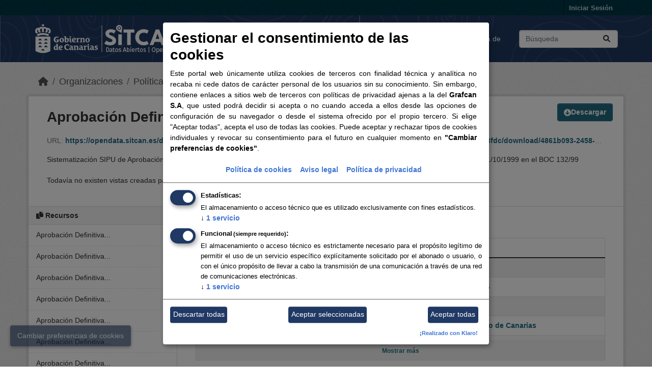

--- FILE ---
content_type: text/html; charset=utf-8
request_url: https://opendata.sitcan.es/dataset/planeamiento-urbanistico-de-san-bartolome/resource/22b4d7e3-418f-40d3-aa32-183db53f3fdc?inner_span=True
body_size: 10159
content:
<!DOCTYPE html>
<!--[if IE 9]> <html lang="es" class="ie9"> <![endif]-->
<!--[if gt IE 8]><!--> <html lang="es"  > <!--<![endif]-->
  <head>
              <script type="text/javascript" src="https://cookies.grafcan.es/opendata.sitcan.es.js"></script>
              <script type="text/javascript" src="https://cookies.grafcan.es/klaro.js"></script>

              <script>
              // Ejecutar reaplicación de consentimientos cuando cambie la URL en apps SPA como Grafana
              (function() {
                let lastUrl = location.href;

                const observer = new MutationObserver(() => {
                  const currentUrl = location.href;
                  if (currentUrl !== lastUrl) {
                    lastUrl = currentUrl;
                    if (window.klaro && klaro.getManager) {
                      klaro.getManager().applyConsents(true);
                    }
                  }
              });

              observer.observe(document, {subtree: true, childList: true});
              })();
              </script>

              

              <style>
                  .klaro .cookie-modal .cm-list-input.required:checked + .cm-list-label .slider { 
                    opacity: 1;
                    background-color: #1f3864 !important;
                    border-color: #1f3864 !important;
                  }
                  input[type="checkbox"]:not(:checked) + label .slider.round {
                    background-color: #1f3864 !important;
                    border-color: #1f3864 !important;
                    opacity: .6
                  }
                  input[type="checkbox"]:checked + label .slider.round { 
                    background-color: #1f3864 !important;
                    border-color: #1f3864 !important;
                  }
                  /* Color del "circulito" interno */
                  label .slider.round.active::before {
                    background-color: white !important;
                  }
                  .cm-btn{
                      background-color: #1f3864 !important; 
                  }
                  .cm-btn:hover {
                      background-color: rgba(31, 56, 100, 0.7) !important;
                  }
                  .cm-footer-buttons {
                    color: white !important;
                  }
                  .cm-body, .cm-body * {
                    color: black !important;
                  }
                  .cm-header, .cm-header * {
                    color: black !important;
                  }
                  .cm-modal, .cm-banner {
                    background-color: #ffffff !important;
                    color: #000000 !important;
                  }
                  .klaro a {
                    color:  #3f75d4 !important;
                    font-weight: bold;
                    text-decoration: underline;
                  }
                  .float-cookie-btn {
                      position: fixed !important;
                      bottom: 40px;
                      left: 20px;
                      z-index: 9999;
                      background-color: rgba(31, 56, 100, 0.6) !important;
                      color: white !important;
                      /*font-weight: bold;*/
                      padding: 10px 14px;
                      border-radius: 4px;
                      text-decoration: none;
                      box-shadow: 0 2px 6px rgba(0,0,0,0.3);
                      transition: background-color 0.3s;
                      border: none;
                      cursor: pointer;
                  }
                  .float-cookie-btn:hover {
                      background-color: #1f3864 !important;
                      opacity: 1;
                  }
                  .klaro .cookie-modal {
                    z-index: 2147483647 !important;
                    position: fixed !important;
                  }

             </style>
    <meta charset="utf-8" />
      <meta name="csrf_field_name" content="_csrf_token" />
      <meta name="_csrf_token" content="IjI3YThkZWZjZTc3ZDYzZmMyMDQ4NjFmNTAwYzU1ZmM4ZTgzNGQ0MWMi.aU252g.FT_SJWCa6Ttd7JIkyZvxGTsVvJg" />

      <meta name="generator" content="ckan 2.10.4" />
      <meta name="viewport" content="width=device-width, initial-scale=1.0">
    <title>Planeamiento urbanístico de San Bartolomé - Aprobación Definitiva de Modificación Puntual nº4 de las Normas Subsidiarias de San Bartolomé - SITCAN Open Data</title>

    
    <link rel="shortcut icon" href="/base/images/ckan.ico" />
    <!-- Google Analytics -->
<script async src="https://www.googletagmanager.com/gtag/js?id=G-HDYX073JBX"></script>
<script>
  window.dataLayer = window.dataLayer || [];
  function gtag(){dataLayer.push(arguments);}
  gtag('js', new Date());
  gtag('config', 'G-HDYX073JBX');
</script>
<!-- Fin Google Analytics -->
    
      
      
      
    

    
  
      
      
    

  
  <meta property="og:title" content="Planeamiento urbanístico de San Bartolomé - Aprobación Definitiva de Modificación Puntual nº4 de las Normas Subsidiarias de San Bartolomé - SITCAN Open Data">
  <meta property="og:description" content="Sistematización SIPU de Aprobación Definitiva de Modificación Puntual nº4 de las Normas Subsidiarias de San Bartolomé, publicada el 01/10/1999 en el BOC 132/99">


    
    <link href="/webassets/base/72e37ded_main.css" rel="stylesheet"/>
    
  </head>

  
  <button onclick=" klaro.show();" class="float-cookie-btn">Cambiar preferencias de cookies</button><body data-site-root="https://opendata.sitcan.es/" data-locale-root="https://opendata.sitcan.es/" >

    
    <div class="visually-hidden-focusable"><a href="#content">Skip to main content</a></div>
  

  
    

 
<div class="account-masthead">
  <div class="container">
     
    <nav class="account not-authed" aria-label="Cuenta">
      <ul class="list-unstyled">
        
        <li><a href="/user/login">Iniciar Sesión</a></li>
         
      </ul>
    </nav>
     
  </div>
</div>

<header class="masthead">
  <div class="container">
      
    <nav class="navbar navbar-expand-lg navbar-light">
      <hgroup class="header-image navbar-left">

      
      
      <a class="logo" href="/">
        <img src="/uploads/admin/2017-12-18-075748.849046sitcanopendata.png" alt="SITCAN Open Data"
          title="SITCAN Open Data" />
      </a>
      
      

       </hgroup>
      <button class="navbar-toggler" type="button" data-bs-toggle="collapse" data-bs-target="#main-navigation-toggle"
        aria-controls="main-navigation-toggle" aria-expanded="false" aria-label="Toggle navigation">
        <span class="fa fa-bars text-white"></span>
      </button>

      <div class="main-navbar collapse navbar-collapse" id="main-navigation-toggle">
        <ul class="navbar-nav ms-auto mb-2 mb-lg-0">
          
            
              
              

		          <li class="active"><a href="/dataset/">Conjuntos de datos</a></li><li><a href="/organization/">Organizaciones</a></li><li><a href="/group/">Grupos</a></li><li><a href="/about">Acerca de</a></li>
	          
          </ul>

      
      
          <form class="d-flex site-search" action="/dataset/" method="get">
              <label class="d-none" for="field-sitewide-search">Buscar conjuntos de datos...</label>
              <input id="field-sitewide-search" class="form-control me-2"  type="text" name="q" placeholder="Búsqueda" aria-label="Buscar conjuntos de datos..."/>
              <button class="btn" type="submit" aria-label="Enviar"><i class="fa fa-search"></i></button>
          </form>
      
      </div>
    </nav>
  </div>
</header>

  
    <div class="main">
      <div id="content" class="container">
        
          
            <div class="flash-messages">
              
                
              
            </div>
          

          
            <div class="toolbar" role="navigation" aria-label="Miga de pan">
              
                
                  <ol class="breadcrumb">
                    
<li class="home"><a href="/" aria-label="Inicio"><i class="fa fa-home"></i><span> Inicio</span></a></li>
                    
  
  
    
    
      
      
      <li><a href="/organization/">Organizaciones</a></li>
      <li><a href="/organization/gobcan-politica-territorial-cohesion-territorial-y-aguas" title="Política Territorial, Cohesión Territorial y Aguas">Política Territorial,...</a></li>
    
    <li><a href="/dataset/planeamiento-urbanistico-de-san-bartolome" title="Planeamiento urbanístico de San Bartolomé">Planeamiento urbanístico...</a></li>
  

  <li class="active"><a href="" title="Aprobación Definitiva de Modificación Puntual nº4 de las Normas Subsidiarias de San Bartolomé">Aprobación Definitiva de...</a></li>

                  </ol>
                
              
            </div>
          

          <div class="row wrapper">
            
            
  
    <section class="module module-resource" role="complementary">
      
      <div class="module-content">
        <div class="actions">
          
            <ul>
              
                
                  
                
                <li>
                  <div class="btn-group">
                    
                      <a class="btn btn-primary resource-url-analytics" href="https://opendata.sitcan.es/dataset/a5d3f436-eb40-4832-826d-3ca0c9aa4b27/resource/22b4d7e3-418f-40d3-aa32-183db53f3fdc/download/4861b093-2458-37d3-832f-fd7fcb95c7b5.zip">
                        
                          <i class="fa fa-arrow-circle-down"></i> Descargar
                        
                      </a>
                    
                    
                      
                    
                  </div>
                </li>
              
            </ul>
          
        </div>
        
          <h1 class="page-heading" title="Aprobación Definitiva de Modificación Puntual nº4 de las Normas Subsidiarias de San Bartolomé">Aprobación Definitiva de Modificación Puntual...</h1>
          
            
              <p class="text-muted ellipsis">URL: <a class="resource-url-analytics" href="https://opendata.sitcan.es/dataset/a5d3f436-eb40-4832-826d-3ca0c9aa4b27/resource/22b4d7e3-418f-40d3-aa32-183db53f3fdc/download/4861b093-2458-37d3-832f-fd7fcb95c7b5.zip" title="https://opendata.sitcan.es/dataset/a5d3f436-eb40-4832-826d-3ca0c9aa4b27/resource/22b4d7e3-418f-40d3-aa32-183db53f3fdc/download/4861b093-2458-37d3-832f-fd7fcb95c7b5.zip">https://opendata.sitcan.es/dataset/a5d3f436-eb40-4832-826d-3ca0c9aa4b27/resource/22b4d7e3-418f-40d3-aa32-183db53f3fdc/download/4861b093-2458-37d3-832f-fd7fcb95c7b5.zip</a></p>
            
          
          <div class="prose notes" property="rdfs:label">
            
              <p>Sistematización SIPU de Aprobación Definitiva de Modificación Puntual nº4 de las Normas Subsidiarias de San Bartolomé, publicada el 01/10/1999 en el BOC 132/99</p>
            
            
          </div>
        
      
      
        
          
        
          
            <div class="resource-view">
              
                
                <div class="data-viewer-info">
                  <p>Todavía no existen vistas creadas para este recurso.</p>
                  
                </div>
              
            </div>
          
        </div>
      
      
      
    </section>
  


            
              <aside class="secondary col-md-3">
                
                

  
    


  
    <section class="module module-narrow resources">
      
        
          <h2 class="module-heading"><i class="fa fa-copy"></i> Recursos</h2>
        
        
          <ul class="list-unstyled nav nav-simple">
            
              <li class="nav-item">
                <a href="/dataset/planeamiento-urbanistico-de-san-bartolome/resource/fcb4d7d5-44e6-45a0-afa8-92ddcf4b5033?inner_span=True" title="Aprobación Definitiva de Modificación Puntual de las Normas Subsidiarias de San Bartolomé en el ámbito de la U.A. Nº4 Playa Honda Industrial">Aprobación Definitiva...</a>
              </li>
            
              <li class="nav-item">
                <a href="/dataset/planeamiento-urbanistico-de-san-bartolome/resource/f29119f6-a238-495e-9418-dd9c01020ff5?inner_span=True" title="Aprobación Definitiva de Modificación Puntual de las Normas Subsidiarias de San Bartolomé en el ámbito de la U.A. Nº4 Playa Honda Industrial">Aprobación Definitiva...</a>
              </li>
            
              <li class="nav-item">
                <a href="/dataset/planeamiento-urbanistico-de-san-bartolome/resource/f76b58ba-4e5e-458a-bf72-bdaeec185ff6?inner_span=True" title="Aprobación Definitiva de Modificación Puntual de las Normas Subsidiarias de San Bartolomé en el ámbito de la U.A. Nº4 Playa Honda Industrial">Aprobación Definitiva...</a>
              </li>
            
              <li class="nav-item">
                <a href="/dataset/planeamiento-urbanistico-de-san-bartolome/resource/72b1f9f0-9705-4f10-8953-d10fc83098b1?inner_span=True" title="Aprobación Definitiva de Modificación Puntual de las Normas Subsidiarias de San Bartolomé en el ámbito de la U.A. Nº4 Playa Honda Industrial">Aprobación Definitiva...</a>
              </li>
            
              <li class="nav-item">
                <a href="/dataset/planeamiento-urbanistico-de-san-bartolome/resource/9e3d8a98-71f3-469c-84c7-bbd91a13c7e0?inner_span=True" title="Aprobación Definitiva de Modificación Puntual Nº45 de las Normas Subsidiarias de San Bartolomé para la Calificación Docente de Parcela con destino a la ubicación del I.E.S. de Playa Honda">Aprobación Definitiva...</a>
              </li>
            
              <li class="nav-item">
                <a href="/dataset/planeamiento-urbanistico-de-san-bartolome/resource/b9a313f1-8a26-4c38-9534-e65f58cd4b19?inner_span=True" title="Aprobación Definitiva de Modificación Puntual Nº45 de las Normas Subsidiarias de San Bartolomé para la Calificación Docente de Parcela con destino a la ubicación del I.E.S. de Playa Honda">Aprobación Definitiva...</a>
              </li>
            
              <li class="nav-item">
                <a href="/dataset/planeamiento-urbanistico-de-san-bartolome/resource/ea00584a-5b7a-4552-9d79-df937e9b659f?inner_span=True" title="Aprobación Definitiva de Modificación Puntual Nº45 de las Normas Subsidiarias de San Bartolomé para la Calificación Docente de Parcela con destino a la ubicación del I.E.S. de Playa Honda">Aprobación Definitiva...</a>
              </li>
            
              <li class="nav-item">
                <a href="/dataset/planeamiento-urbanistico-de-san-bartolome/resource/92e269cf-3101-4452-b7c5-c71608da2367?inner_span=True" title="Aprobación Definitiva de Modificación Puntual Nº45 de las Normas Subsidiarias de San Bartolomé para la Calificación Docente de Parcela con destino a la ubicación del I.E.S. de Playa Honda">Aprobación Definitiva...</a>
              </li>
            
              <li class="nav-item">
                <a href="/dataset/planeamiento-urbanistico-de-san-bartolome/resource/c88f9075-5912-45c4-b38a-25b77b20245f?inner_span=True" title="Aprobación Definitiva de Modificación Puntual nº30 de las Normas Subsidiarias de San Bartolomé">Aprobación Definitiva...</a>
              </li>
            
              <li class="nav-item">
                <a href="/dataset/planeamiento-urbanistico-de-san-bartolome/resource/df4c4810-d91f-4483-9482-ad6035f25464?inner_span=True" title="Aprobación Definitiva de Modificación Puntual nº30 de las Normas Subsidiarias de San Bartolomé">Aprobación Definitiva...</a>
              </li>
            
              <li class="nav-item">
                <a href="/dataset/planeamiento-urbanistico-de-san-bartolome/resource/81b55e12-c1a0-4efc-9931-af566ac25d8e?inner_span=True" title="Aprobación Definitiva de Modificación Puntual nº30 de las Normas Subsidiarias de San Bartolomé">Aprobación Definitiva...</a>
              </li>
            
              <li class="nav-item">
                <a href="/dataset/planeamiento-urbanistico-de-san-bartolome/resource/84da77ee-c6dc-4432-b126-a0ea46c9b137?inner_span=True" title="Aprobación Definitiva de Modificación Puntual nº30 de las Normas Subsidiarias de San Bartolomé">Aprobación Definitiva...</a>
              </li>
            
              <li class="nav-item">
                <a href="/dataset/planeamiento-urbanistico-de-san-bartolome/resource/f4f21cbd-9321-4a19-9927-a4a04a1c4327?inner_span=True" title="Aprobación Definitiva de Modificación Puntual nº29 de las Normas Subsidiarias de San Bartolomé">Aprobación Definitiva...</a>
              </li>
            
              <li class="nav-item">
                <a href="/dataset/planeamiento-urbanistico-de-san-bartolome/resource/479d72b9-dcac-476e-bbf4-9ab649e4f8be?inner_span=True" title="Aprobación Definitiva de Modificación Puntual nº29 de las Normas Subsidiarias de San Bartolomé">Aprobación Definitiva...</a>
              </li>
            
              <li class="nav-item">
                <a href="/dataset/planeamiento-urbanistico-de-san-bartolome/resource/f2b56a0d-9c94-4fbe-862e-8b93eab49d12?inner_span=True" title="Aprobación Definitiva de Modificación Puntual nº29 de las Normas Subsidiarias de San Bartolomé">Aprobación Definitiva...</a>
              </li>
            
              <li class="nav-item">
                <a href="/dataset/planeamiento-urbanistico-de-san-bartolome/resource/d95d360c-0a70-4a59-90a2-da890edf5e1c?inner_span=True" title="Aprobación Definitiva de Modificación Puntual nº29 de las Normas Subsidiarias de San Bartolomé">Aprobación Definitiva...</a>
              </li>
            
              <li class="nav-item">
                <a href="/dataset/planeamiento-urbanistico-de-san-bartolome/resource/3bd8676a-8729-485d-abfc-c352742f3c05?inner_span=True" title="Aprobación Definitiva de Modificación Puntual nº28 de las Normas Subsidiarias de San Bartolomé">Aprobación Definitiva...</a>
              </li>
            
              <li class="nav-item">
                <a href="/dataset/planeamiento-urbanistico-de-san-bartolome/resource/b9f12e17-d9ae-44c9-a02b-aec81008aa8d?inner_span=True" title="Aprobación Definitiva de Modificación Puntual nº28 de las Normas Subsidiarias de San Bartolomé">Aprobación Definitiva...</a>
              </li>
            
              <li class="nav-item">
                <a href="/dataset/planeamiento-urbanistico-de-san-bartolome/resource/663b7646-c33c-4249-ad22-1ca6b8773944?inner_span=True" title="Aprobación Definitiva de Modificación Puntual nº28 de las Normas Subsidiarias de San Bartolomé">Aprobación Definitiva...</a>
              </li>
            
              <li class="nav-item">
                <a href="/dataset/planeamiento-urbanistico-de-san-bartolome/resource/f6361eaf-1655-43ab-9f9f-6bae991fb855?inner_span=True" title="Aprobación Definitiva de Modificación Puntual nº28 de las Normas Subsidiarias de San Bartolomé">Aprobación Definitiva...</a>
              </li>
            
              <li class="nav-item">
                <a href="/dataset/planeamiento-urbanistico-de-san-bartolome/resource/e4b80f55-e6a0-4426-a7d6-7c5da9db94e4?inner_span=True" title="Aprobación Definitiva de Modificación Puntual nº24A de las Normas Subsidiarias de San Bartolomé">Aprobación Definitiva...</a>
              </li>
            
              <li class="nav-item">
                <a href="/dataset/planeamiento-urbanistico-de-san-bartolome/resource/c262271f-06c7-4922-a9f4-be40beee33a0?inner_span=True" title="Aprobación Definitiva de Modificación Puntual nº24A de las Normas Subsidiarias de San Bartolomé">Aprobación Definitiva...</a>
              </li>
            
              <li class="nav-item">
                <a href="/dataset/planeamiento-urbanistico-de-san-bartolome/resource/e731a5c4-e3d3-4e57-943e-c1c9352a7537?inner_span=True" title="Aprobación Definitiva de Modificación Puntual nº24A de las Normas Subsidiarias de San Bartolomé">Aprobación Definitiva...</a>
              </li>
            
              <li class="nav-item">
                <a href="/dataset/planeamiento-urbanistico-de-san-bartolome/resource/9f03b1b9-5009-46fc-90e5-66cf58064e8d?inner_span=True" title="Aprobación Definitiva de Modificación Puntual nº24A de las Normas Subsidiarias de San Bartolomé">Aprobación Definitiva...</a>
              </li>
            
              <li class="nav-item">
                <a href="/dataset/planeamiento-urbanistico-de-san-bartolome/resource/675516f2-9f87-446b-8e11-67dd6a0ff55c?inner_span=True" title="Aprobación Definitiva de Modificación Puntual nº21 de las Normas Subsidiarias de San Bartolomé">Aprobación Definitiva...</a>
              </li>
            
              <li class="nav-item">
                <a href="/dataset/planeamiento-urbanistico-de-san-bartolome/resource/002a20fe-fb08-4101-963e-a962331b4706?inner_span=True" title="Aprobación Definitiva de Modificación Puntual nº21 de las Normas Subsidiarias de San Bartolomé">Aprobación Definitiva...</a>
              </li>
            
              <li class="nav-item">
                <a href="/dataset/planeamiento-urbanistico-de-san-bartolome/resource/4d3cd898-008e-41e7-810f-9f93c348697d?inner_span=True" title="Aprobación Definitiva de Modificación Puntual nº21 de las Normas Subsidiarias de San Bartolomé">Aprobación Definitiva...</a>
              </li>
            
              <li class="nav-item">
                <a href="/dataset/planeamiento-urbanistico-de-san-bartolome/resource/8a53f8ca-96ff-48e7-82f8-0c96596ac5f3?inner_span=True" title="Aprobación Definitiva de Modificación Puntual nº21 de las Normas Subsidiarias de San Bartolomé">Aprobación Definitiva...</a>
              </li>
            
              <li class="nav-item">
                <a href="/dataset/planeamiento-urbanistico-de-san-bartolome/resource/d86cdba4-3fc1-4f51-8652-93ae4c641976?inner_span=True" title="Aprobación Definitiva de Modificación Puntual nº20 de las Normas Subsidiarias de San Bartolomé">Aprobación Definitiva...</a>
              </li>
            
              <li class="nav-item">
                <a href="/dataset/planeamiento-urbanistico-de-san-bartolome/resource/4c62137b-d6d6-48ff-91f8-0ff18a3f8e7a?inner_span=True" title="Aprobación Definitiva de Modificación Puntual nº20 de las Normas Subsidiarias de San Bartolomé">Aprobación Definitiva...</a>
              </li>
            
              <li class="nav-item">
                <a href="/dataset/planeamiento-urbanistico-de-san-bartolome/resource/d38e996c-5792-41c2-b458-0d9fc5031984?inner_span=True" title="Aprobación Definitiva de Modificación Puntual nº20 de las Normas Subsidiarias de San Bartolomé">Aprobación Definitiva...</a>
              </li>
            
              <li class="nav-item">
                <a href="/dataset/planeamiento-urbanistico-de-san-bartolome/resource/a4410043-6ac0-44e9-a9bf-989fa09556ba?inner_span=True" title="Aprobación Definitiva de Modificación Puntual nº20 de las Normas Subsidiarias de San Bartolomé">Aprobación Definitiva...</a>
              </li>
            
              <li class="nav-item">
                <a href="/dataset/planeamiento-urbanistico-de-san-bartolome/resource/5a3f1bcd-5693-487b-bfe4-098a3e7aee81?inner_span=True" title="Aprobación Definitiva de Modificación Puntual nº19 de las Normas Subsidiarias de San Bartolomé">Aprobación Definitiva...</a>
              </li>
            
              <li class="nav-item">
                <a href="/dataset/planeamiento-urbanistico-de-san-bartolome/resource/05855500-fee7-42be-905c-fee085430636?inner_span=True" title="Aprobación Definitiva de Modificación Puntual nº19 de las Normas Subsidiarias de San Bartolomé">Aprobación Definitiva...</a>
              </li>
            
              <li class="nav-item">
                <a href="/dataset/planeamiento-urbanistico-de-san-bartolome/resource/851dcd43-d1ff-4223-8819-621130d90e2e?inner_span=True" title="Aprobación Definitiva de Modificación Puntual nº19 de las Normas Subsidiarias de San Bartolomé">Aprobación Definitiva...</a>
              </li>
            
              <li class="nav-item">
                <a href="/dataset/planeamiento-urbanistico-de-san-bartolome/resource/c6ce0e54-a6ee-4dfe-a5be-5eec0c75b1f9?inner_span=True" title="Aprobación Definitiva de Modificación Puntual nº19 de las Normas Subsidiarias de San Bartolomé">Aprobación Definitiva...</a>
              </li>
            
              <li class="nav-item">
                <a href="/dataset/planeamiento-urbanistico-de-san-bartolome/resource/be20c6ea-cd9e-464b-8b6e-4d6998177d53?inner_span=True" title="Aprobación Definitiva de Modificación Puntual nº18 de las Normas Subsidiarias de San Bartolomé">Aprobación Definitiva...</a>
              </li>
            
              <li class="nav-item">
                <a href="/dataset/planeamiento-urbanistico-de-san-bartolome/resource/cc442036-eac4-414a-b4e5-a59a210014d1?inner_span=True" title="Aprobación Definitiva de Modificación Puntual nº18 de las Normas Subsidiarias de San Bartolomé">Aprobación Definitiva...</a>
              </li>
            
              <li class="nav-item">
                <a href="/dataset/planeamiento-urbanistico-de-san-bartolome/resource/edeecace-0170-4302-83e0-54f649675bf9?inner_span=True" title="Aprobación Definitiva de Modificación Puntual nº18 de las Normas Subsidiarias de San Bartolomé">Aprobación Definitiva...</a>
              </li>
            
              <li class="nav-item">
                <a href="/dataset/planeamiento-urbanistico-de-san-bartolome/resource/298a0e70-5945-43e7-a33b-d736ec375a9f?inner_span=True" title="Aprobación Definitiva de Modificación Puntual nº18 de las Normas Subsidiarias de San Bartolomé">Aprobación Definitiva...</a>
              </li>
            
              <li class="nav-item">
                <a href="/dataset/planeamiento-urbanistico-de-san-bartolome/resource/6309faa3-7a2c-4165-bb9f-e632de76877c?inner_span=True" title="Aprobación Definitiva de Modificación Puntual nº17 de las Normas Subsidiarias de San Bartolomé">Aprobación Definitiva...</a>
              </li>
            
              <li class="nav-item">
                <a href="/dataset/planeamiento-urbanistico-de-san-bartolome/resource/9a6f5534-e27e-4c74-86b7-375379eb3233?inner_span=True" title="Aprobación Definitiva de Modificación Puntual nº17 de las Normas Subsidiarias de San Bartolomé">Aprobación Definitiva...</a>
              </li>
            
              <li class="nav-item">
                <a href="/dataset/planeamiento-urbanistico-de-san-bartolome/resource/3292883b-fd5a-451f-b5b6-ffb184f9bb99?inner_span=True" title="Aprobación Definitiva de Modificación Puntual nº17 de las Normas Subsidiarias de San Bartolomé">Aprobación Definitiva...</a>
              </li>
            
              <li class="nav-item">
                <a href="/dataset/planeamiento-urbanistico-de-san-bartolome/resource/dad09fe5-9490-4427-8041-e3f8594a9a46?inner_span=True" title="Aprobación Definitiva de Modificación Puntual nº17 de las Normas Subsidiarias de San Bartolomé">Aprobación Definitiva...</a>
              </li>
            
              <li class="nav-item">
                <a href="/dataset/planeamiento-urbanistico-de-san-bartolome/resource/bcc5a709-0f35-42c1-8064-d500fd8212a8?inner_span=True" title="Aprobación Definitiva de Modificación Puntual nº16 de las Normas Subsidiarias de San Bartolomé">Aprobación Definitiva...</a>
              </li>
            
              <li class="nav-item">
                <a href="/dataset/planeamiento-urbanistico-de-san-bartolome/resource/50400a3c-c71b-465b-ac25-79c7613b94b6?inner_span=True" title="Aprobación Definitiva de Modificación Puntual nº16 de las Normas Subsidiarias de San Bartolomé">Aprobación Definitiva...</a>
              </li>
            
              <li class="nav-item">
                <a href="/dataset/planeamiento-urbanistico-de-san-bartolome/resource/654deb3f-0a0d-4857-aaf6-45dc48ecffb3?inner_span=True" title="Aprobación Definitiva de Modificación Puntual nº16 de las Normas Subsidiarias de San Bartolomé">Aprobación Definitiva...</a>
              </li>
            
              <li class="nav-item">
                <a href="/dataset/planeamiento-urbanistico-de-san-bartolome/resource/d4e441c6-25ef-459a-a48f-84e10fc1c291?inner_span=True" title="Aprobación Definitiva de Modificación Puntual nº16 de las Normas Subsidiarias de San Bartolomé">Aprobación Definitiva...</a>
              </li>
            
              <li class="nav-item">
                <a href="/dataset/planeamiento-urbanistico-de-san-bartolome/resource/b7292748-be6a-4391-9295-25693e5f72f1?inner_span=True" title="Aprobación Definitiva de Modificación Puntual nº15 de las Normas Subsidiarias de San Bartolomé">Aprobación Definitiva...</a>
              </li>
            
              <li class="nav-item">
                <a href="/dataset/planeamiento-urbanistico-de-san-bartolome/resource/c8b0807e-6b22-48bf-b844-1c98e56a28df?inner_span=True" title="Aprobación Definitiva de Modificación Puntual nº15 de las Normas Subsidiarias de San Bartolomé">Aprobación Definitiva...</a>
              </li>
            
              <li class="nav-item">
                <a href="/dataset/planeamiento-urbanistico-de-san-bartolome/resource/25e7db25-235f-4c7b-8d13-f02ede71c00d?inner_span=True" title="Aprobación Definitiva de Modificación Puntual nº15 de las Normas Subsidiarias de San Bartolomé">Aprobación Definitiva...</a>
              </li>
            
              <li class="nav-item">
                <a href="/dataset/planeamiento-urbanistico-de-san-bartolome/resource/6dfc985b-66d5-478d-9cbc-aba0b3925354?inner_span=True" title="Aprobación Definitiva de Modificación Puntual nº15 de las Normas Subsidiarias de San Bartolomé">Aprobación Definitiva...</a>
              </li>
            
              <li class="nav-item">
                <a href="/dataset/planeamiento-urbanistico-de-san-bartolome/resource/2009acf0-c6ca-4d91-bea4-856008e684ec?inner_span=True" title="Aprobación Definitiva de Modificación Puntual nº12 de las Normas Subsidiarias de San Bartolomé">Aprobación Definitiva...</a>
              </li>
            
              <li class="nav-item">
                <a href="/dataset/planeamiento-urbanistico-de-san-bartolome/resource/ba3f06ed-2aab-4361-af9f-b6e791a278bc?inner_span=True" title="Aprobación Definitiva de Modificación Puntual nº12 de las Normas Subsidiarias de San Bartolomé">Aprobación Definitiva...</a>
              </li>
            
              <li class="nav-item">
                <a href="/dataset/planeamiento-urbanistico-de-san-bartolome/resource/5fcd8d0f-1782-4d37-b64b-736486c1911d?inner_span=True" title="Aprobación Definitiva de Modificación Puntual nº12 de las Normas Subsidiarias de San Bartolomé">Aprobación Definitiva...</a>
              </li>
            
              <li class="nav-item">
                <a href="/dataset/planeamiento-urbanistico-de-san-bartolome/resource/a4728e08-1098-4d61-9a1d-a2c15185008d?inner_span=True" title="Aprobación Definitiva de Modificación Puntual nº12 de las Normas Subsidiarias de San Bartolomé">Aprobación Definitiva...</a>
              </li>
            
              <li class="nav-item">
                <a href="/dataset/planeamiento-urbanistico-de-san-bartolome/resource/5460968d-20f1-4769-96af-acd1d5ef4698?inner_span=True" title="Aprobación Definitiva de Modificación Puntual nº10 de las Normas Subsidiarias de San Bartolomé">Aprobación Definitiva...</a>
              </li>
            
              <li class="nav-item">
                <a href="/dataset/planeamiento-urbanistico-de-san-bartolome/resource/0dab5fe4-749d-4458-b177-27d67b580cab?inner_span=True" title="Aprobación Definitiva de Modificación Puntual nº10 de las Normas Subsidiarias de San Bartolomé">Aprobación Definitiva...</a>
              </li>
            
              <li class="nav-item">
                <a href="/dataset/planeamiento-urbanistico-de-san-bartolome/resource/ab769268-ee10-4ff8-9c9d-90536d646280?inner_span=True" title="Aprobación Definitiva de Modificación Puntual nº10 de las Normas Subsidiarias de San Bartolomé">Aprobación Definitiva...</a>
              </li>
            
              <li class="nav-item">
                <a href="/dataset/planeamiento-urbanistico-de-san-bartolome/resource/4837a9f5-13d2-4ac4-a8d5-4981e4f8b655?inner_span=True" title="Aprobación Definitiva de Modificación Puntual nº10 de las Normas Subsidiarias de San Bartolomé">Aprobación Definitiva...</a>
              </li>
            
              <li class="nav-item">
                <a href="/dataset/planeamiento-urbanistico-de-san-bartolome/resource/23a0fda3-0f9c-4394-b0b3-476b40d27927?inner_span=True" title="Aprobación Definitiva de Modificación Puntual nº9 de las Normas Subsidiarias de San Bartolomé">Aprobación Definitiva...</a>
              </li>
            
              <li class="nav-item">
                <a href="/dataset/planeamiento-urbanistico-de-san-bartolome/resource/7b2286a3-456b-4285-8dae-589a49f44a4d?inner_span=True" title="Aprobación Definitiva de Modificación Puntual nº9 de las Normas Subsidiarias de San Bartolomé">Aprobación Definitiva...</a>
              </li>
            
              <li class="nav-item">
                <a href="/dataset/planeamiento-urbanistico-de-san-bartolome/resource/4bd8705f-ad3c-4032-a50f-77de8950e953?inner_span=True" title="Aprobación Definitiva de Modificación Puntual nº9 de las Normas Subsidiarias de San Bartolomé">Aprobación Definitiva...</a>
              </li>
            
              <li class="nav-item">
                <a href="/dataset/planeamiento-urbanistico-de-san-bartolome/resource/e7f7e18f-28c5-4328-bec9-cf4561fcf4dc?inner_span=True" title="Aprobación Definitiva de Modificación Puntual nº9 de las Normas Subsidiarias de San Bartolomé">Aprobación Definitiva...</a>
              </li>
            
              <li class="nav-item">
                <a href="/dataset/planeamiento-urbanistico-de-san-bartolome/resource/18a0ac26-8e18-4b44-bb2e-622b55872043?inner_span=True" title="Aprobación Definitiva de Modificación Puntual nº7B de las Normas Subsidiarias de San Bartolomé">Aprobación Definitiva...</a>
              </li>
            
              <li class="nav-item">
                <a href="/dataset/planeamiento-urbanistico-de-san-bartolome/resource/a08d4196-ebe3-428a-9401-22e3d671ae04?inner_span=True" title="Aprobación Definitiva de Modificación Puntual nº7B de las Normas Subsidiarias de San Bartolomé">Aprobación Definitiva...</a>
              </li>
            
              <li class="nav-item">
                <a href="/dataset/planeamiento-urbanistico-de-san-bartolome/resource/0d570062-872b-4311-b0f1-5df01464fcee?inner_span=True" title="Aprobación Definitiva de Modificación Puntual nº7B de las Normas Subsidiarias de San Bartolomé">Aprobación Definitiva...</a>
              </li>
            
              <li class="nav-item">
                <a href="/dataset/planeamiento-urbanistico-de-san-bartolome/resource/97e4961a-5d9b-4527-88d7-b072b14da43e?inner_span=True" title="Aprobación Definitiva de Modificación Puntual nº7B de las Normas Subsidiarias de San Bartolomé">Aprobación Definitiva...</a>
              </li>
            
              <li class="nav-item">
                <a href="/dataset/planeamiento-urbanistico-de-san-bartolome/resource/3356a5ce-5f86-4466-9251-218d59dfce54?inner_span=True" title="Aprobación Definitiva de Modificación Puntual nº6 de las Normas Subsidiarias de San Bartolomé">Aprobación Definitiva...</a>
              </li>
            
              <li class="nav-item">
                <a href="/dataset/planeamiento-urbanistico-de-san-bartolome/resource/85efd6c7-4f59-44d6-b34a-409f827365df?inner_span=True" title="Aprobación Definitiva de Modificación Puntual nº6 de las Normas Subsidiarias de San Bartolomé">Aprobación Definitiva...</a>
              </li>
            
              <li class="nav-item">
                <a href="/dataset/planeamiento-urbanistico-de-san-bartolome/resource/3a7c9ce5-f0a3-455a-b8fc-1023d57301de?inner_span=True" title="Aprobación Definitiva de Modificación Puntual nº6 de las Normas Subsidiarias de San Bartolomé">Aprobación Definitiva...</a>
              </li>
            
              <li class="nav-item">
                <a href="/dataset/planeamiento-urbanistico-de-san-bartolome/resource/565219ce-f51a-470c-9d91-c92c773db121?inner_span=True" title="Aprobación Definitiva de Modificación Puntual nº6 de las Normas Subsidiarias de San Bartolomé">Aprobación Definitiva...</a>
              </li>
            
              <li class="nav-item">
                <a href="/dataset/planeamiento-urbanistico-de-san-bartolome/resource/a87f52cb-e49f-47bf-aac0-0ec3c4a2d1c1?inner_span=True" title="Aprobación Definitiva de Modificación Puntual nº5 de las Normas Subsidiarias de San Bartolomé">Aprobación Definitiva...</a>
              </li>
            
              <li class="nav-item">
                <a href="/dataset/planeamiento-urbanistico-de-san-bartolome/resource/59aa1b8c-309c-4a66-8724-5107ad84f253?inner_span=True" title="Aprobación Definitiva de Modificación Puntual nº5 de las Normas Subsidiarias de San Bartolomé">Aprobación Definitiva...</a>
              </li>
            
              <li class="nav-item">
                <a href="/dataset/planeamiento-urbanistico-de-san-bartolome/resource/93eb68e6-c5e1-446f-bb68-23df0a5b2d98?inner_span=True" title="Aprobación Definitiva de Modificación Puntual nº5 de las Normas Subsidiarias de San Bartolomé">Aprobación Definitiva...</a>
              </li>
            
              <li class="nav-item">
                <a href="/dataset/planeamiento-urbanistico-de-san-bartolome/resource/d0a0e8fe-9645-43ed-9a1f-1048c54c75b5?inner_span=True" title="Aprobación Definitiva de Modificación Puntual nº5 de las Normas Subsidiarias de San Bartolomé">Aprobación Definitiva...</a>
              </li>
            
              <li class="nav-item active">
                <a href="/dataset/planeamiento-urbanistico-de-san-bartolome/resource/22b4d7e3-418f-40d3-aa32-183db53f3fdc?inner_span=True" title="Aprobación Definitiva de Modificación Puntual nº4 de las Normas Subsidiarias de San Bartolomé">Aprobación Definitiva...</a>
              </li>
            
              <li class="nav-item">
                <a href="/dataset/planeamiento-urbanistico-de-san-bartolome/resource/ceb0cb65-1d00-45de-83bc-acb92e7a2dd9?inner_span=True" title="Aprobación Definitiva de Modificación Puntual nº4 de las Normas Subsidiarias de San Bartolomé">Aprobación Definitiva...</a>
              </li>
            
              <li class="nav-item">
                <a href="/dataset/planeamiento-urbanistico-de-san-bartolome/resource/5d76aad1-0125-40b8-925d-fe72fda3df4c?inner_span=True" title="Aprobación Definitiva de Modificación Puntual nº4 de las Normas Subsidiarias de San Bartolomé">Aprobación Definitiva...</a>
              </li>
            
              <li class="nav-item">
                <a href="/dataset/planeamiento-urbanistico-de-san-bartolome/resource/1a42deab-8713-487d-b865-93a4bbff8afe?inner_span=True" title="Aprobación Definitiva de Modificación Puntual nº4 de las Normas Subsidiarias de San Bartolomé">Aprobación Definitiva...</a>
              </li>
            
              <li class="nav-item">
                <a href="/dataset/planeamiento-urbanistico-de-san-bartolome/resource/84423d66-b1ed-4583-a536-80fd27b21da3?inner_span=True" title="Aprobación Definitiva de Modificación Puntual nº3 de las Normas Subsidiarias de San Bartolomé">Aprobación Definitiva...</a>
              </li>
            
              <li class="nav-item">
                <a href="/dataset/planeamiento-urbanistico-de-san-bartolome/resource/88d07816-3296-4b9b-bd51-5f93678395d2?inner_span=True" title="Aprobación Definitiva de Modificación Puntual nº3 de las Normas Subsidiarias de San Bartolomé">Aprobación Definitiva...</a>
              </li>
            
              <li class="nav-item">
                <a href="/dataset/planeamiento-urbanistico-de-san-bartolome/resource/da7c12ff-c7b5-4600-962f-094490226464?inner_span=True" title="Aprobación Definitiva de Modificación Puntual nº3 de las Normas Subsidiarias de San Bartolomé">Aprobación Definitiva...</a>
              </li>
            
              <li class="nav-item">
                <a href="/dataset/planeamiento-urbanistico-de-san-bartolome/resource/423c11ad-9870-4d65-9395-27c7d6fc3fef?inner_span=True" title="Aprobación Definitiva de Modificación Puntual nº3 de las Normas Subsidiarias de San Bartolomé">Aprobación Definitiva...</a>
              </li>
            
              <li class="nav-item">
                <a href="/dataset/planeamiento-urbanistico-de-san-bartolome/resource/a433f711-ff02-469b-933c-7bad303f6680?inner_span=True" title="Aprobación Definitiva de Modificación Puntual nº2 de las Normas Subsidiarias de San Bartolomé">Aprobación Definitiva...</a>
              </li>
            
              <li class="nav-item">
                <a href="/dataset/planeamiento-urbanistico-de-san-bartolome/resource/b4351354-f0ad-4b17-b938-1f6d4e1d84eb?inner_span=True" title="Aprobación Definitiva de Modificación Puntual nº2 de las Normas Subsidiarias de San Bartolomé">Aprobación Definitiva...</a>
              </li>
            
              <li class="nav-item">
                <a href="/dataset/planeamiento-urbanistico-de-san-bartolome/resource/34fbe3df-5f1a-4a36-bfb4-022c61cbfd6a?inner_span=True" title="Aprobación Definitiva de Modificación Puntual nº2 de las Normas Subsidiarias de San Bartolomé">Aprobación Definitiva...</a>
              </li>
            
              <li class="nav-item">
                <a href="/dataset/planeamiento-urbanistico-de-san-bartolome/resource/621fc13d-1191-4a84-a8cf-e3ac17e427fb?inner_span=True" title="Aprobación Definitiva de Modificación Puntual nº2 de las Normas Subsidiarias de San Bartolomé">Aprobación Definitiva...</a>
              </li>
            
              <li class="nav-item">
                <a href="/dataset/planeamiento-urbanistico-de-san-bartolome/resource/692ce0d6-0c6c-47ee-b46d-25dfb76e760d?inner_span=True" title="Aprobación Definitiva de Modificación Puntual Nº42 de las Normas Subsidiarias de San Bartolomé, Peatonal PH">Aprobación Definitiva...</a>
              </li>
            
              <li class="nav-item">
                <a href="/dataset/planeamiento-urbanistico-de-san-bartolome/resource/18e3c809-f593-4aba-885d-faa51828bdc4?inner_span=True" title="Aprobación Definitiva de Modificación Puntual Nº42 de las Normas Subsidiarias de San Bartolomé, Peatonal PH">Aprobación Definitiva...</a>
              </li>
            
              <li class="nav-item">
                <a href="/dataset/planeamiento-urbanistico-de-san-bartolome/resource/2169ccea-bb79-4da8-a347-151f88bf0f14?inner_span=True" title="Aprobación Definitiva de Modificación Puntual Nº42 de las Normas Subsidiarias de San Bartolomé, Peatonal PH">Aprobación Definitiva...</a>
              </li>
            
              <li class="nav-item">
                <a href="/dataset/planeamiento-urbanistico-de-san-bartolome/resource/82def7b4-0480-4d5b-a3fd-c5a337ef3920?inner_span=True" title="Aprobación Definitiva de Modificación Puntual Nº42 de las Normas Subsidiarias de San Bartolomé, Peatonal PH">Aprobación Definitiva...</a>
              </li>
            
              <li class="nav-item">
                <a href="/dataset/planeamiento-urbanistico-de-san-bartolome/resource/8e54d7b8-9c7e-42ad-b10b-10b7754b966e?inner_span=True" title="Aprobación Definitiva de Modificación Puntual nº31 Sistema General-Parque Urbano Güime de las Normas Subsidiarias de San Bartolomé">Aprobación Definitiva...</a>
              </li>
            
              <li class="nav-item">
                <a href="/dataset/planeamiento-urbanistico-de-san-bartolome/resource/ae961443-f72b-4da3-9919-55f127bee389?inner_span=True" title="Aprobación Definitiva de Modificación Puntual nº31 Sistema General-Parque Urbano Güime de las Normas Subsidiarias de San Bartolomé">Aprobación Definitiva...</a>
              </li>
            
              <li class="nav-item">
                <a href="/dataset/planeamiento-urbanistico-de-san-bartolome/resource/44afa3a2-ba35-4252-882f-566a00bd722c?inner_span=True" title="Aprobación Definitiva de Modificación Puntual nº31 Sistema General-Parque Urbano Güime de las Normas Subsidiarias de San Bartolomé">Aprobación Definitiva...</a>
              </li>
            
              <li class="nav-item">
                <a href="/dataset/planeamiento-urbanistico-de-san-bartolome/resource/4bbe79e7-a6bc-4108-b649-f2252671a29b?inner_span=True" title="Aprobación Definitiva de Modificación Puntual nº31 Sistema General-Parque Urbano Güime de las Normas Subsidiarias de San Bartolomé">Aprobación Definitiva...</a>
              </li>
            
              <li class="nav-item">
                <a href="/dataset/planeamiento-urbanistico-de-san-bartolome/resource/cb6fafdb-7b3f-4022-884e-4d7850c58cd8?inner_span=True" title="Aprobación Definitiva de Modificación Puntual nº41 de las Normas Subsidiarias de San Bartolomé">Aprobación Definitiva...</a>
              </li>
            
              <li class="nav-item">
                <a href="/dataset/planeamiento-urbanistico-de-san-bartolome/resource/7af122f6-1b04-4a9c-a656-47bad097aa48?inner_span=True" title="Aprobación Definitiva de Modificación Puntual nº41 de las Normas Subsidiarias de San Bartolomé">Aprobación Definitiva...</a>
              </li>
            
              <li class="nav-item">
                <a href="/dataset/planeamiento-urbanistico-de-san-bartolome/resource/511e963f-3078-455a-9afd-adb07cc6aec2?inner_span=True" title="Aprobación Definitiva de Modificación Puntual nº41 de las Normas Subsidiarias de San Bartolomé">Aprobación Definitiva...</a>
              </li>
            
              <li class="nav-item">
                <a href="/dataset/planeamiento-urbanistico-de-san-bartolome/resource/d274e6e0-a54b-43e4-b9f9-62aea5038dd8?inner_span=True" title="Aprobación Definitiva de Modificación Puntual nº41 de las Normas Subsidiarias de San Bartolomé">Aprobación Definitiva...</a>
              </li>
            
              <li class="nav-item">
                <a href="/dataset/planeamiento-urbanistico-de-san-bartolome/resource/0629862e-ef74-4870-8a95-d182df8b8826?inner_span=True" title="Aprobación Definitiva de Modificación Puntual nº36 de las Normas Subsidiarias de San Bartolomé">Aprobación Definitiva...</a>
              </li>
            
              <li class="nav-item">
                <a href="/dataset/planeamiento-urbanistico-de-san-bartolome/resource/335911db-9547-4f17-829d-686447f728ee?inner_span=True" title="Aprobación Definitiva de Modificación Puntual nº36 de las Normas Subsidiarias de San Bartolomé">Aprobación Definitiva...</a>
              </li>
            
              <li class="nav-item">
                <a href="/dataset/planeamiento-urbanistico-de-san-bartolome/resource/720fbb25-f0c6-417e-bca0-1864a4be3220?inner_span=True" title="Aprobación Definitiva de Modificación Puntual nº36 de las Normas Subsidiarias de San Bartolomé">Aprobación Definitiva...</a>
              </li>
            
              <li class="nav-item">
                <a href="/dataset/planeamiento-urbanistico-de-san-bartolome/resource/088bcf72-e54f-4990-86d7-1f5f8718c611?inner_span=True" title="Aprobación Definitiva de Modificación Puntual nº36 de las Normas Subsidiarias de San Bartolomé">Aprobación Definitiva...</a>
              </li>
            
              <li class="nav-item">
                <a href="/dataset/planeamiento-urbanistico-de-san-bartolome/resource/56635155-8a2b-4205-a956-e8e41345740e?inner_span=True" title="Aprobación Definitiva de Modificación Puntual nº35 de las Normas Subsidiarias de San Bartolomé">Aprobación Definitiva...</a>
              </li>
            
              <li class="nav-item">
                <a href="/dataset/planeamiento-urbanistico-de-san-bartolome/resource/beb1093d-82d0-4457-ab88-ca6d7b893b98?inner_span=True" title="Aprobación Definitiva de Modificación Puntual nº35 de las Normas Subsidiarias de San Bartolomé">Aprobación Definitiva...</a>
              </li>
            
              <li class="nav-item">
                <a href="/dataset/planeamiento-urbanistico-de-san-bartolome/resource/0efc7055-6476-4884-b7af-98f9f9cc796f?inner_span=True" title="Aprobación Definitiva de Modificación Puntual nº35 de las Normas Subsidiarias de San Bartolomé">Aprobación Definitiva...</a>
              </li>
            
              <li class="nav-item">
                <a href="/dataset/planeamiento-urbanistico-de-san-bartolome/resource/ac55bf3a-87be-4c61-b242-90e87631dbf4?inner_span=True" title="Aprobación Definitiva de Modificación Puntual nº35 de las Normas Subsidiarias de San Bartolomé">Aprobación Definitiva...</a>
              </li>
            
              <li class="nav-item">
                <a href="/dataset/planeamiento-urbanistico-de-san-bartolome/resource/01de4598-203f-477a-92df-f8d85de5e5b4?inner_span=True" title="Aprobación Definitiva de Modificación Puntual nº34 de las Normas Subsidiarias de San Bartolomé">Aprobación Definitiva...</a>
              </li>
            
              <li class="nav-item">
                <a href="/dataset/planeamiento-urbanistico-de-san-bartolome/resource/f260ae8f-7d0c-4758-bbda-673d3ac1e484?inner_span=True" title="Aprobación Definitiva de Modificación Puntual nº34 de las Normas Subsidiarias de San Bartolomé">Aprobación Definitiva...</a>
              </li>
            
              <li class="nav-item">
                <a href="/dataset/planeamiento-urbanistico-de-san-bartolome/resource/20761dac-e0d1-4f94-84e9-b5dfa7a0b98f?inner_span=True" title="Aprobación Definitiva de Modificación Puntual nº34 de las Normas Subsidiarias de San Bartolomé">Aprobación Definitiva...</a>
              </li>
            
              <li class="nav-item">
                <a href="/dataset/planeamiento-urbanistico-de-san-bartolome/resource/9259de1d-8d77-4299-a03c-c60c92dbff6c?inner_span=True" title="Aprobación Definitiva de Modificación Puntual nº34 de las Normas Subsidiarias de San Bartolomé">Aprobación Definitiva...</a>
              </li>
            
              <li class="nav-item">
                <a href="/dataset/planeamiento-urbanistico-de-san-bartolome/resource/0bf173cd-bc35-4306-91ba-b9de98874175?inner_span=True" title="Aprobación Definitiva de Modificación Puntual nº33 de las Normas Subsidiarias de San Bartolomé">Aprobación Definitiva...</a>
              </li>
            
              <li class="nav-item">
                <a href="/dataset/planeamiento-urbanistico-de-san-bartolome/resource/72823774-dc9b-485e-ad99-eda08ac117dc?inner_span=True" title="Aprobación Definitiva de Modificación Puntual nº33 de las Normas Subsidiarias de San Bartolomé">Aprobación Definitiva...</a>
              </li>
            
              <li class="nav-item">
                <a href="/dataset/planeamiento-urbanistico-de-san-bartolome/resource/2e2aa0c3-1104-4d0a-a865-83982854515a?inner_span=True" title="Aprobación Definitiva de Modificación Puntual nº33 de las Normas Subsidiarias de San Bartolomé">Aprobación Definitiva...</a>
              </li>
            
              <li class="nav-item">
                <a href="/dataset/planeamiento-urbanistico-de-san-bartolome/resource/55268da5-ed99-47d3-b6cf-54566582228c?inner_span=True" title="Aprobación Definitiva de Modificación Puntual nº33 de las Normas Subsidiarias de San Bartolomé">Aprobación Definitiva...</a>
              </li>
            
              <li class="nav-item">
                <a href="/dataset/planeamiento-urbanistico-de-san-bartolome/resource/6c90b4cb-96ff-46e2-becd-93cc63bedb41?inner_span=True" title="Aprobación Definitiva de Modificación Puntual de las Normas Subsidiarias de San Bartolomé en la Zona Industrial de Playa Honda">Aprobación Definitiva...</a>
              </li>
            
              <li class="nav-item">
                <a href="/dataset/planeamiento-urbanistico-de-san-bartolome/resource/44e39d34-59af-4573-b7e6-9ddc2142cf22?inner_span=True" title="Aprobación Definitiva de Modificación Puntual de las Normas Subsidiarias de San Bartolomé en la Zona Industrial de Playa Honda">Aprobación Definitiva...</a>
              </li>
            
              <li class="nav-item">
                <a href="/dataset/planeamiento-urbanistico-de-san-bartolome/resource/1c2cf093-7401-4597-85fd-93a6dd974a21?inner_span=True" title="Aprobación Definitiva de Modificación Puntual de las Normas Subsidiarias de San Bartolomé en la Zona Industrial de Playa Honda">Aprobación Definitiva...</a>
              </li>
            
              <li class="nav-item">
                <a href="/dataset/planeamiento-urbanistico-de-san-bartolome/resource/9c688b8f-b0b3-4d2e-af67-2b3e827632a2?inner_span=True" title="Aprobación Definitiva de Modificación Puntual de las Normas Subsidiarias de San Bartolomé en la Zona Industrial de Playa Honda">Aprobación Definitiva...</a>
              </li>
            
              <li class="nav-item">
                <a href="/dataset/planeamiento-urbanistico-de-san-bartolome/resource/37237976-7a3e-4338-9c8a-1d1c797a83d1?inner_span=True" title="Aprobación Definitiva de Normas Subsidiarias de San Bartolomé">Aprobación Definitiva...</a>
              </li>
            
              <li class="nav-item">
                <a href="/dataset/planeamiento-urbanistico-de-san-bartolome/resource/957585dc-5944-40bf-ae15-93589be15018?inner_span=True" title="Aprobación Definitiva de Normas Subsidiarias de San Bartolomé">Aprobación Definitiva...</a>
              </li>
            
              <li class="nav-item">
                <a href="/dataset/planeamiento-urbanistico-de-san-bartolome/resource/9b832cd1-9b4e-49ce-8270-a7d0222bc897?inner_span=True" title="Aprobación Definitiva de Normas Subsidiarias de San Bartolomé">Aprobación Definitiva...</a>
              </li>
            
              <li class="nav-item">
                <a href="/dataset/planeamiento-urbanistico-de-san-bartolome/resource/d719ed5f-305b-4d30-994b-264f79b9b406?inner_span=True" title="Aprobación Definitiva de Normas Subsidiarias de San Bartolomé">Aprobación Definitiva...</a>
              </li>
            
              <li class="nav-item">
                <a href="/dataset/planeamiento-urbanistico-de-san-bartolome/resource/c821ef59-f3f9-4ba6-bd82-1048ab920186?inner_span=True" title="Aprobación Definitiva del Catálogo Arquitectónico Municipal de San Bartolomé, publicado el 26/10/2005 en el BOC 210/05 y el 26/10/2005 en el BOP 137/05">Aprobación Definitiva...</a>
              </li>
            
              <li class="nav-item">
                <a href="/dataset/planeamiento-urbanistico-de-san-bartolome/resource/7c7532bd-300c-480c-bfb0-fb32963021bc?inner_span=True" title="Aprobación Definitiva del Catálogo Arquitectónico Municipal de San Bartolomé, publicado el 26/10/2005 en el BOC 210/05 y el 26/10/2005 en el BOP 137/05">Aprobación Definitiva...</a>
              </li>
            
              <li class="nav-item">
                <a href="/dataset/planeamiento-urbanistico-de-san-bartolome/resource/8957e53c-684d-4b1e-8904-c79d4938cb08?inner_span=True" title="Aprobación Definitiva del Catálogo Arquitectónico Municipal de San Bartolomé, publicado el 26/10/2005 en el BOC 210/05 y el 26/10/2005 en el BOP 137/05">Aprobación Definitiva...</a>
              </li>
            
              <li class="nav-item">
                <a href="/dataset/planeamiento-urbanistico-de-san-bartolome/resource/bee899bd-c2bf-4cbc-a727-2810780f7a5b?inner_span=True" title="Aprobación Definitiva de Modificación Puntual de Catálogo Arquitectónico Municipal ficha nº 9 de San Bartolomé, publicado el 05/02/2021 en el BOP016/21">Aprobación Definitiva...</a>
              </li>
            
              <li class="nav-item">
                <a href="/dataset/planeamiento-urbanistico-de-san-bartolome/resource/23c6acfa-2663-4b84-9d9e-4a37c2ccc951?inner_span=True" title="Aprobación Definitiva de Modificacion Puntual de Catálogo Arquitectónico Municipal ficha nº 9 de San Bartolomé, publicado el 05/02/2021 en el BOP016/21">Aprobación Definitiva...</a>
              </li>
            
              <li class="nav-item">
                <a href="/dataset/planeamiento-urbanistico-de-san-bartolome/resource/ca4bd686-4c16-46b8-aee5-3e81e5844242?inner_span=True" title="Aprobación Definitiva de Modificacion Puntual de Catálogo Arquitectónico Municipal ficha nº 9 de San Bartolomé, publicado el 05/02/2021 en el BOP016/21">Aprobación Definitiva...</a>
              </li>
            
          </ul>
        
      
    </section>
  

  

  
    

  <section class="module module-narrow social">
    
      <h2 class="module-heading"><i class="fa fa-share-square"></i> Social</h2>
    
    
      <ul class="nav nav-simple">
        <li class="nav-item"><a href="https://twitter.com/share?url=https://opendata.sitcan.es/dataset/planeamiento-urbanistico-de-san-bartolome/resource/22b4d7e3-418f-40d3-aa32-183db53f3fdc?inner_span=True" target="_blank"><i class="fa-brands fa-twitter-square"></i> Twitter</a></li>
        <li class="nav-item"><a href="https://www.facebook.com/sharer.php?u=https://opendata.sitcan.es/dataset/planeamiento-urbanistico-de-san-bartolome/resource/22b4d7e3-418f-40d3-aa32-183db53f3fdc?inner_span=True" target="_blank"><i class="fa-brands fa-facebook-square"></i> Facebook</a></li>
      </ul>
    
  </section>

  

              </aside>
            

            
              <div class="primary col-md-9 col-xs-12" role="main">
                
                
  
    
      <section class="module">
        
        <div class="module-content">
          <h2>Información adicional</h2>
          <table class="table table-striped table-bordered table-condensed" data-module="table-toggle-more">
            <thead>
              <tr>
                <th scope="col">Campo</th>
                <th scope="col">Valor</th>
              </tr>
            </thead>
            <tbody>
              <tr>
                <th scope="row">Última actualización de los datos</th>
                <td>3 de febrero de 2022</td>
              </tr>
              <tr>
                <th scope="row">Última actualización de los metadatos</th>
                <td>23 de septiembre de 2025</td>
              </tr>
              <tr>
                <th scope="row">Formato</th>
                <td>SIPU</td>
              </tr>
              <tr>
                <th scope="row">Licencia</th>
                 <td>
                  <a href="https://datos.canarias.es/portal/aviso-legal-y-condiciones-de-uso" target="_blank">
                    Aviso Legal del Gobierno de Canarias
                 </a>
                </td>
              </tr>
              
                
                  <tr class="toggle-more"><th scope="row">Creado</th><td>hace 8 años</td></tr>
                
              
                
                  <tr class="toggle-more"><th scope="row">Tamaño</th><td>211.357</td></tr>
                
              
                
                  <tr class="toggle-more"><th scope="row">Tipo de medio</th><td>application/zip</td></tr>
                
              
                
              
                
                  <tr class="toggle-more"><th scope="row">Has views</th><td>False</td></tr>
                
              
                
                  <tr class="toggle-more"><th scope="row">Id</th><td>22b4d7e3-418f-40d3-aa32-183db53f3fdc</td></tr>
                
              
                
              
                
              
                
                  <tr class="toggle-more"><th scope="row">Package id</th><td>a5d3f436-eb40-4832-826d-3ca0c9aa4b27</td></tr>
                
              
                
                  <tr class="toggle-more"><th scope="row">Position</th><td>76</td></tr>
                
              
                
                  <tr class="toggle-more"><th scope="row">State</th><td>active</td></tr>
                
              
                
                  <tr class="toggle-more"><th scope="row">Url type</th><td>upload</td></tr>
                
              
            </tbody>
          </table>
        </div>
        
      </section>
    
  

              </div>
            
          </div>
        
      </div>
    </div>
  
    <footer class="site-footer">
  <div class="container">
    
    <div class="row">
      <div class="col-md-8 footer-links">
        
          <ul class="list-unstyled">
            
              <li><a href="/about">Acerca de SITCAN Open Data</a></li>
            
          </ul>
          <ul class="list-unstyled">
            
              
              <li><a href="/notice">Aviso Legal</a></li>
              <li><a href="https://datos.canarias.es/portal/">Datos Abiertos Gobierno de Canarias</a></li>
            
          </ul>
        
      </div>
      <div class="col-md-4 attribution">
        <img src="/base/images/grafcan2.png" alt="Grafcan" style="height: 50px; margin-right: 15px;">
        <img src="/base/images/gobcan.png" alt="Gobierno de Canarias" style="height: 50px;">
      </div>
    </div>
    
  </div>
</footer>
  
  
  
  
  
    

      

    
    
    <link href="/webassets/vendor/f3b8236b_select2.css" rel="stylesheet"/>
<link href="/webassets/vendor/d05bf0e7_fontawesome.css" rel="stylesheet"/>
    <script src="/webassets/vendor/8c3c143a_jquery.js" type="text/javascript"></script>
<script src="/webassets/vendor/5027b870_vendor.js" type="text/javascript"></script>
<script src="/webassets/vendor/6d1ad7e6_bootstrap.js" type="text/javascript"></script>
<script src="/webassets/base/6fddaa3f_main.js" type="text/javascript"></script>
<script src="/webassets/base/0d750fad_ckan.js" type="text/javascript"></script>
  <div id="cookie-banner"></div></body>
</html>

--- FILE ---
content_type: application/javascript
request_url: https://cookies.grafcan.es/opendata.sitcan.es.js
body_size: 8979
content:
var klaroConfig = {
  elementID: 'cookie-banner',
  storageMethod: 'cookie',
  cookieName: 'klaro',
  htmlTexts: true,
  mustConsent: true,
  cookieExpiresAfterDays: 365,
  acceptAll: true,
  groupByPurpose: true,
  translations: {
    es: {
      consentModal: {
        title: 'Gestionar el consentimiento de las cookies',
        description: '<p style="text-align: justify;">Este portal web únicamente utiliza cookies de terceros con finalidad técnica y analítica no recaba ni cede datos de carácter personal de los usuarios sin su conocimiento. Sin embargo, contiene enlaces a sitios web de terceros con políticas de privacidad ajenas a la del <b>Grafcan S.A</b>, que usted podrá decidir si acepta o no cuando acceda a ellos desde las opciones de configuración de su navegador o desde el sistema ofrecido por el propio tercero. Si elige "Aceptar todas", acepta el uso de todas las cookies. Puede aceptar y rechazar tipos de cookies individuales y revocar su consentimiento para el futuro en cualquier momento en <b>"Cambiar preferencias de cookies"</b>.</p> <br><div style="text-align:center;"><a href="https://www.grafcan.es/politica-de-cookies-ue/" target="_blank" rel="noopener noreferrer">Política de cookies</a>&nbsp;&nbsp;&nbsp;&nbsp;<a href="https://www.grafcan.es/aviso-legal/" target="_blank" rel="noopener noreferrer">Aviso legal</a>&nbsp;&nbsp;&nbsp;&nbsp;<a href="https://www.grafcan.es/politica-privacidad/" target="_blank" rel="noopener noreferrer">Política de privacidad</a></div>',
      },
      consentNotice: {
        description: 'Usamos cookies. Puedes aceptar o configurar.',
        learnMore: 'Leer más',
      },
      purposes: {
        essential: {
          title: "Funcional",
          description: "<p style='text-align: justify;'>El almacenamiento o acceso técnico es estrictamente necesario para el propósito legítimo de permitir el uso de un servicio específico explícitamente solicitado por el abonado o usuario, o con el único propósito de llevar a cabo la transmisión de una comunicación a través de una red de comunicaciones electrónicas.</p>",
        },
        preferences: {
          title: "Preferencias",
          description: "<p style='text-align: justify;'>El almacenamiento o acceso técnico es necesario para la finalidad legítima de almacenar preferencias no solicitadas por el abonado o usuario.</p>"
        },
        analytics: {
          title: "Estadísticas",
          description: "<p style='text-align: justify;'>El almacenamiento o acceso técnico que es utilizado exclusivamente con fines estadísticos.</p>"
        },
        marketing: {
          title: "Marketing",
          description: "<p style='text-align: justify;'>El almacenamiento o acceso técnico es necesario para crear perfiles de usuario para enviar publicidad, o para rastrear al usuario en una web o en varias web con fines de marketing similares.</p>"
        }
      }
    }
  },
  services: [
    {
      name: "google-analytics",
      default: true,
      purposes: ["analytics"],
      cookies: [
        /^_ga.*$/, /^_gid$/, /^_gat$/, /^G-HDYX073JBX$/ 
      ],
      description: `
      <table style="border: 2px solid black; border-collapse: collapse;">
            <tr>
                <th style="border: 2px solid black; border-collapse: collapse;">Cookie</th>
                <th style="border: 2px solid black; border-collapse: collapse;">Duración</th>
                <th style="border: 2px solid black; border-collapse: collapse;">Tipo</th>
                <th style="border: 2px solid black; border-collapse: collapse;">Propósito</th>
            </tr>
            <tr>
            <td style="border: 2px solid black; border-collapse: collapse;">_ga_ de Tercero</td>
            <td style="border: 2px solid black; border-collapse: collapse;">2 años</td>
            <td style="border: 2px solid black; border-collapse: collapse;">Analíticas</td>
            <td style="border: 2px solid black; border-collapse: collapse;">Se usa para distinguir a los usuarios. Las cookies de Google Analytics recopilan información anónima sobre la navegación de los usuarios por el sitio web con el fin de conocer el origen de las visitas y otros datos estadísticos similares. Para más información acerca de las cookies de Google Analytics, consultar el <a href="https://tools.google.com/dlpage/gaoptout?hl=es" target="_blank" rel="noopener noreferrer">Complemento de inhabilitación de Google Analytics</a>, <a href=https://policies.google.com/technologies/cookies?hl=es>https://policies.google.com/technologies/cookies?hl=es</a> y <a href=https://policies.google.com/privacy>https://policies.google.com/privacy</a></td>
            </tr>
            <tr>
            <td style="border: 2px solid black; border-collapse: collapse;">_gid</td>
            <td style="border: 2px solid black; border-collapse: collapse;">24 horas</td>
            <td style="border: 2px solid black; border-collapse: collapse;">Analíticas</td>
            <td style="border: 2px solid black; border-collapse: collapse;">Se usa para distinguir a los usuarios. Las cookies de Google Analytics recopilan información anónima sobre la navegación de los usuarios por el sitio web con el fin de conocer el origen de las visitas y otros datos estadísticos similares. Para más información acerca de las cookies de Google Analytics, consultar el y el <a href="https://tools.google.com/dlpage/gaoptout?hl=es" target="_blank" rel="noopener noreferrer">Complemento de inhabilitación de Google Analytics</a></td>
            </tr>
            </table>
      `,
      required: false,
      optOut: false,
      onlyOnce: true,
      callback: function(consent, service) {
        if (service.name === 'google-analytics') {
          if (consent) {
            if (!window.gtag) {
	      console.log()
              window.dataLayer = window.dataLayer || [];
              function gtag(){dataLayer.push(arguments);}
              window.gtag = gtag;

              const script = document.createElement("script");
	      script.id = "klaro-ga-script";
              script.async = true;
              script.src = "https://www.googletagmanager.com/gtag/js?id=G-HDYX073JBX";

              script.onload = function () {
                gtag("js", new Date());
                gtag("config", "G-HDYX073JBX");
              }

              document.head.appendChild(script);
            }
          } else {
            ['_ga', '_gid', '_gat', '_ga_HDYX073JBX'].forEach(nombre => {
              document.cookie = `${nombre}=; domain=.sitcan.es; path=/; expires=Thu, 01 Jan 1970 00:00:00 GMT`;
            });
	    const script = document.getElementById("klaro-ga-script");
            if (script) script.remove();

            // Eliminar funciones
            delete window.gtag;
            delete window.dataLayer;
          }
        }
      }
    },
    {
      name: "funcional",
      purposes: ["essential"],
      required: true,
      description: `
      <table style="border: 2px solid black; border-collapse: collapse;">
            <tr>
                <th style="border: 2px solid black; border-collapse: collapse;">Cookie</th>
                <th style="border: 2px solid black; border-collapse: collapse;">Duración</th>
                <th style="border: 2px solid black; border-collapse: collapse;">Tipo</th>
                <th style="border: 2px solid black; border-collapse: collapse;">Propósito</th>
            </tr>
            <tr>
            <td style="border: 2px solid black; border-collapse: collapse;">klaro</td>
            <td style="border: 2px solid black; border-collapse: collapse;">1 año</td>
            <td style="border: 2px solid black; border-collapse: collapse;">Técnica</td>
            <td style="border: 2px solid black; border-collapse: collapse;">Cookie para guardar las preferencias sobre cookies.</td>
            </tr>
            <tr>
            <td style="border: 2px solid black; border-collapse: collapse;">cookiesession</td>
            <td style="border: 2px solid black; border-collapse: collapse;">1 año</td>
            <td style="border: 2px solid black; border-collapse: collapse;">Técnica</td>
            <td style="border: 2px solid black; border-collapse: collapse;">Cookie de identificación de sesión de usuario.</td>
            </tr>
	    <tr>
            <td style="border: 2px solid black; border-collapse: collapse;">ckan</td>
            <td style="border: 2px solid black; border-collapse: collapse;">1 año</td>
            <td style="border: 2px solid black; border-collapse: collapse;">Técnica</td>
            <td style="border: 2px solid black; border-collapse: collapse;">Cookie de identificación de sesión de usuario.</td>
            </tr>
            </table>
      `, 
      default: true,
      optOut: false,
      onlyOnce: true,
      cookies: [/^klaro$/, /^cookiesession.*/, /^ckan.*/]
    },
  ],
};
klaroConfig.lang = 'es';
